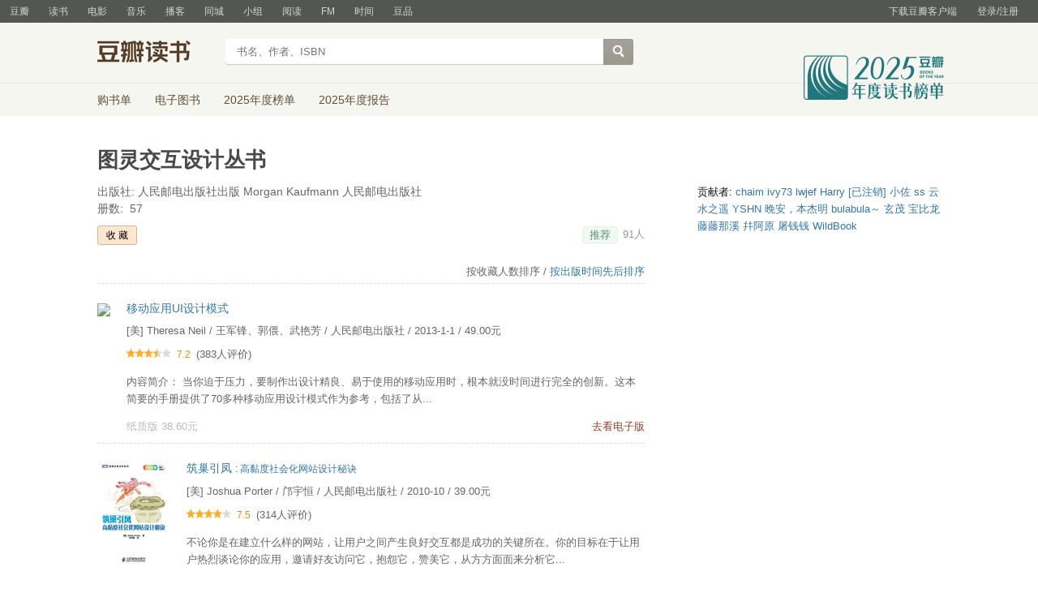

--- FILE ---
content_type: text/html; charset=utf-8
request_url: https://book.douban.com/series/5907?page=2
body_size: 7440
content:


<!DOCTYPE html>
<html lang="zh-cmn-Hans" class="ua-mac ua-webkit book-new-nav">
<head>
  <meta http-equiv="Content-Type" content="text/html; charset=utf-8">
  <title>
图灵交互设计丛书
</title>
  
<script>!function(e){var o=function(o,n,t){var c,i,r=new Date;n=n||30,t=t||"/",r.setTime(r.getTime()+24*n*60*60*1e3),c="; expires="+r.toGMTString();for(i in o)e.cookie=i+"="+o[i]+c+"; path="+t},n=function(o){var n,t,c,i=o+"=",r=e.cookie.split(";");for(t=0,c=r.length;t<c;t++)if(n=r[t].replace(/^\s+|\s+$/g,""),0==n.indexOf(i))return n.substring(i.length,n.length).replace(/\"/g,"");return null},t=e.write,c={"douban.com":1,"douban.fm":1,"google.com":1,"google.cn":1,"googleapis.com":1,"gmaptiles.co.kr":1,"gstatic.com":1,"gstatic.cn":1,"google-analytics.com":1,"googleadservices.com":1},i=function(e,o){var n=new Image;n.onload=function(){},n.src="https://www.douban.com/j/except_report?kind=ra022&reason="+encodeURIComponent(e)+"&environment="+encodeURIComponent(o)},r=function(o){try{t.call(e,o)}catch(e){t(o)}},a=/<script.*?src\=["']?([^"'\s>]+)/gi,g=/http:\/\/(.+?)\.([^\/]+).+/i;e.writeln=e.write=function(e){var t,l=a.exec(e);return l&&(t=g.exec(l[1]))?c[t[2]]?void r(e):void("tqs"!==n("hj")&&(i(l[1],location.href),o({hj:"tqs"},1),setTimeout(function(){location.replace(location.href)},50))):void r(e)}}(document);</script>

  
  <meta http-equiv="Pragma" content="no-cache">
  <meta http-equiv="Expires" content="Sun, 6 Mar 2005 01:00:00 GMT">
  <meta name="referrer" content="always">
  <meta name="renderer" content="webkit">
  
  <script>var _head_start = new Date();</script>
  
  <link href="https://img1.doubanio.com/f/vendors/fae7e145bf16b2f427ba0fe7ef3d47c04af3a6c0/css/douban.css" rel="stylesheet" type="text/css">
  <link href="https://img1.doubanio.com/cuphead/book-static/common/master.dfbf0.css" rel="stylesheet" type="text/css">

  <link href="https://img3.doubanio.com/cuphead/book-static/base/init.e399f.css" rel="stylesheet">
  <style type="text/css">
  .bkses { padding:15px 0; border-top:1px #ddd solid; }
  .bkimg { float:left; margin-left:5px; margin-top:5px; }
  .bkimg img { width:70px; }
  .bkdesc { margin-left:95px; }
  .bkcount { float:left; color:#666; margin-right:6px; }
  .about { margin-top:6px }
  .bkstar { float:left; margin-top:3px; }
  .avgr { color:#FF5138; font-weight:bold }
  .publishers { width:520px; }
  .clear-both { clear:both; }
  a.book-series-col {
    float: left;
    _display: inline;
    vertical-align: top;
  }
  .gray_ad {
    padding: 30px 20px 25px 20px;
  }
  .gray_ad h2 {
    color: #007722;
    font-size: 15px;
    margin-bottom: 6px;
  }
</style>
  <script src="https://img1.doubanio.com/f/vendors/0511abe9863c2ea7084efa7e24d1d86c5b3974f1/js/jquery-1.10.2.min.js"></script>
  <script src="https://img1.doubanio.com/f/vendors/e258329ca4b2122b4efe53fddc418967441e0e7f/js/douban.js"></script>
  <script src="https://img3.doubanio.com/cuphead/book-static/common/master.3c0a3.js"></script>
  

  
  <script>  </script>
  <style type="text/css">
    .ebook-link a:link,
    .ebook-link a:visited {
      color: #973f31;
    }
    .ebook-link a:hover {
      color: #fff;
      background: #973f31;
    }
  </style>

  <link rel="shortcut icon" href="https://img1.doubanio.com/favicon.ico" type="image/x-icon">
</head>
<body>
  
    <script>var _body_start = new Date();</script>
    
  



    <link href="//img3.doubanio.com/dae/accounts/resources/f8b2226/shire/bundle.css" rel="stylesheet" type="text/css">



<div id="db-global-nav" class="global-nav">
  <div class="bd">
    
<div class="top-nav-info">
  <a href="https://accounts.douban.com/passport/login?source=book" class="nav-login" rel="nofollow">登录/注册</a>
</div>


    <div class="top-nav-doubanapp">
  <a href="https://www.douban.com/doubanapp/app?channel=top-nav" class="lnk-doubanapp">下载豆瓣客户端</a>
  <div id="doubanapp-tip">
    <a href="https://www.douban.com/doubanapp/app?channel=qipao" class="tip-link">豆瓣 <span class="version">6.0</span> 全新发布</a>
    <a href="javascript: void 0;" class="tip-close">×</a>
  </div>
  <div id="top-nav-appintro" class="more-items">
    <p class="appintro-title">豆瓣</p>
    <p class="qrcode">扫码直接下载</p>
    <div class="download">
      <a href="https://www.douban.com/doubanapp/redirect?channel=top-nav&direct_dl=1&download=iOS">iPhone</a>
      <span>·</span>
      <a href="https://www.douban.com/doubanapp/redirect?channel=top-nav&direct_dl=1&download=Android" class="download-android">Android</a>
    </div>
  </div>
</div>

    


<div class="global-nav-items">
  <ul>
    <li class="">
      <a href="https://www.douban.com" target="_blank" data-moreurl-dict="{&quot;from&quot;:&quot;top-nav-click-main&quot;,&quot;uid&quot;:&quot;0&quot;}">豆瓣</a>
    </li>
    <li class="on">
      <a href="https://book.douban.com"  data-moreurl-dict="{&quot;from&quot;:&quot;top-nav-click-book&quot;,&quot;uid&quot;:&quot;0&quot;}">读书</a>
    </li>
    <li class="">
      <a href="https://movie.douban.com" target="_blank" data-moreurl-dict="{&quot;from&quot;:&quot;top-nav-click-movie&quot;,&quot;uid&quot;:&quot;0&quot;}">电影</a>
    </li>
    <li class="">
      <a href="https://music.douban.com" target="_blank" data-moreurl-dict="{&quot;from&quot;:&quot;top-nav-click-music&quot;,&quot;uid&quot;:&quot;0&quot;}">音乐</a>
    </li>
    <li class="">
      <a href="https://www.douban.com/podcast/" target="_blank" data-moreurl-dict="{&quot;from&quot;:&quot;top-nav-click-podcast&quot;,&quot;uid&quot;:&quot;0&quot;}">播客</a>
    </li>
    <li class="">
      <a href="https://www.douban.com/location" target="_blank" data-moreurl-dict="{&quot;from&quot;:&quot;top-nav-click-location&quot;,&quot;uid&quot;:&quot;0&quot;}">同城</a>
    </li>
    <li class="">
      <a href="https://www.douban.com/group" target="_blank" data-moreurl-dict="{&quot;from&quot;:&quot;top-nav-click-group&quot;,&quot;uid&quot;:&quot;0&quot;}">小组</a>
    </li>
    <li class="">
      <a href="https://read.douban.com&#47;?dcs=top-nav&amp;dcm=douban" target="_blank" data-moreurl-dict="{&quot;from&quot;:&quot;top-nav-click-read&quot;,&quot;uid&quot;:&quot;0&quot;}">阅读</a>
    </li>
    <li class="">
      <a href="https://fm.douban.com&#47;?from_=shire_top_nav" target="_blank" data-moreurl-dict="{&quot;from&quot;:&quot;top-nav-click-fm&quot;,&quot;uid&quot;:&quot;0&quot;}">FM</a>
    </li>
    <li class="">
      <a href="https://time.douban.com&#47;?dt_time_source=douban-web_top_nav" target="_blank" data-moreurl-dict="{&quot;from&quot;:&quot;top-nav-click-time&quot;,&quot;uid&quot;:&quot;0&quot;}">时间</a>
    </li>
    <li class="">
      <a href="https://market.douban.com&#47;?utm_campaign=douban_top_nav&amp;utm_source=douban&amp;utm_medium=pc_web" target="_blank" data-moreurl-dict="{&quot;from&quot;:&quot;top-nav-click-market&quot;,&quot;uid&quot;:&quot;0&quot;}">豆品</a>
    </li>
  </ul>
</div>

  </div>
</div>
<script>
  ;window._GLOBAL_NAV = {
    DOUBAN_URL: "https://www.douban.com",
    N_NEW_NOTIS: 0,
    N_NEW_DOUMAIL: 0
  };
</script>



    <script src="//img3.doubanio.com/dae/accounts/resources/f8b2226/shire/bundle.js" defer="defer"></script>




  


    <link href="//img3.doubanio.com/dae/accounts/resources/f8b2226/book/bundle.css" rel="stylesheet" type="text/css">




<div id="db-nav-book" class="nav">
  <div class="nav-wrap">
  <div class="nav-primary">
    <div class="nav-logo">
      <a href="https:&#47;&#47;book.douban.com">豆瓣读书</a>
    </div>
    <div class="nav-search">
      <form action="https:&#47;&#47;search.douban.com&#47;book/subject_search" method="get">
        <fieldset>
          <legend>搜索：</legend>
          <label for="inp-query">
          </label>
          <div class="inp"><input id="inp-query" name="search_text" size="22" maxlength="60" placeholder="书名、作者、ISBN" value=""></div>
          <div class="inp-btn"><input type="submit" value="搜索"></div>
          <input type="hidden" name="cat" value="1001" />
        </fieldset>
      </form>
    </div>
  </div>
  </div>
  <div class="nav-secondary">
    

<div class="nav-items">
  <ul>
    <li    ><a href="https://book.douban.com/cart/"
     >购书单</a>
    </li>
    <li    ><a href="https://read.douban.com/ebooks/?dcs=book-nav&dcm=douban"
            target="_blank"
     >电子图书</a>
    </li>
    <li    ><a href="https://book.douban.com/annual/2025/?fullscreen=1&dt_from=navigation"
            target="_blank"
     >2025年度榜单</a>
    </li>
    <li    ><a href="https://c9.douban.com/app/standbyme-2025/?autorotate=false&fullscreen=true&hidenav=true&monitor_screenshot=true&dt_from=web_navigation"
            target="_blank"
     >2025年度报告</a>
    </li>
  </ul>
</div>

    <a href="https://book.douban.com/annual/2025/?fullscreen=1&&dt_from=book_navigation" class="bookannual"></a>
  </div>
</div>

<script id="suggResult" type="text/x-jquery-tmpl">
  <li data-link="{{= url}}">
            <a href="{{= url}}" onclick="moreurl(this, {from:'book_search_sugg', query:'{{= keyword }}', subject_id:'{{= id}}', i: '{{= index}}', type: '{{= type}}'})">
            <img src="{{= pic}}" width="40" />
            <div>
                <em>{{= title}}</em>
                {{if year}}
                    <span>{{= year}}</span>
                {{/if}}
                <p>
                {{if type == "b"}}
                    {{= author_name}}
                {{else type == "a" }}
                    {{if en_name}}
                        {{= en_name}}
                    {{/if}}
                {{/if}}
                 </p>
            </div>
        </a>
        </li>
  </script>




    <script src="//img3.doubanio.com/dae/accounts/resources/f8b2226/book/bundle.js" defer="defer"></script>




    <div id="wrapper">
        
        
  <div id="content">
    
    <h1>图灵交互设计丛书</h1>

    <div class="grid-16-8 clearfix">
      
      <div class="article">
  <div style="margin-bottom:10px" class="pl2">
      <div>
        <span class="pl2 ll">
          出版社:&nbsp;
        </span>
        <div class="ll publishers">
          人民邮电出版社出版 Morgan Kaufmann 人民邮电出版社
        </div>
      </div>
    <div class="clear-both">
       <span class="pl2" >
         册数:&nbsp;
        </span>
        57
    </div>
  </div>

  

  <div class="rel-info" style="margin-bottom:25px">
    
        <a href="https://book.douban.com/series/collect?series_id=5907&ck=None" class="book-series-col colbutt j a_show_login" >
          <span>收藏</span>
        </a>

    







<div class="rec-sec">

    <span class="rec">

<a href="https://www.douban.com/accounts/register?reason=collect" class="j a_show_login lnk-sharing lnk-douban-sharing">推荐</a>
</span>
<span class="rec-num">91人</span>
</div>

  </div>

  <div class="clearfix">
    <span class="pl rr" >
        按收藏人数排序  /
        <a href="https://book.douban.com/series/5907?order=time">按出版时间先后排序</a>
    </span>
  </div>

  

  <div style="margin-bottom:20px">
    
  
  <link rel="stylesheet" href="https://img9.doubanio.com/cuphead/book-static/common/subject_list.624f4.css">
  <ul class="subject-list">
      
      
  
  <li class="subject-item">
    <div class="pic">
      <a class="nbg" href="https://book.douban.com/subject/20381558/" 
  onclick="moreurl(this,{i:'0',query:'',subject_id:'20381558',from:'book_subject_search'})">
        <img class="" src="https://img9.doubanio.com/view/subject/s/public/s24230856.jpg"
          width="90">
      </a>
    </div>
    <div class="info">
      <h2 class="">
        
  
  <a href="https://book.douban.com/subject/20381558/" title="移动应用UI设计模式" 
  onclick="moreurl(this,{i:'0',query:'',subject_id:'20381558',from:'book_subject_search'})">

    移动应用UI设计模式


    

  </a>

      </h2>
      <div class="pub">
        
  
  [美] Theresa Neil / 王军锋、郭偎、武艳芳 / 人民邮电出版社 / 2013-1-1 / 49.00元

      </div>


        
  
  
  
  <div class="star clearfix">
        <span class="allstar35"></span>
        <span class="rating_nums">7.2</span>

    <span class="pl">
        (383人评价)
    </span>
  </div>



        
  
  
  
    <p>内容简介：
当你迫于压力，要制作出设计精良、易于使用的移动应用时，根本就没时间进行完全的创新。这本简要的手册提供了70多种移动应用设计模式作为参考，包括了从... </p>






      <div class="ft">
          
  <div class="collect-info">
  </div>


          <div class="cart-actions">
            
                
  

    <span class="buy-info">
      <a href="https://book.douban.com/subject/20381558/buylinks">
        纸质版 38.60元
      </a>
    </span>

          </div>

            
            
  
    
    
  <div class="ebook-link">
    <a target="_blank" href="https://read.douban.com/ebook/328548691/?dcs=series-buylink&amp;dcm=douban&amp;dct=20381558">去看电子版</a>
  </div>
  


      </div>

    </div>
  </li>

      
      
  
  <li class="subject-item">
    <div class="pic">
      <a class="nbg" href="https://book.douban.com/subject/5290566/" 
  onclick="moreurl(this,{i:'1',query:'',subject_id:'5290566',from:'book_subject_search'})">
        <img class="" src="https://img3.doubanio.com/view/subject/s/public/s4521243.jpg"
          width="90">
      </a>
    </div>
    <div class="info">
      <h2 class="">
        
  
  <a href="https://book.douban.com/subject/5290566/" title="筑巢引凤" 
  onclick="moreurl(this,{i:'1',query:'',subject_id:'5290566',from:'book_subject_search'})">

    筑巢引凤


    
      <span style="font-size:12px;"> : 高黏度社会化网站设计秘诀 </span>

  </a>

      </h2>
      <div class="pub">
        
  
  [美] Joshua Porter / 邝宇恒 / 人民邮电出版社 / 2010-10 / 39.00元

      </div>


        
  
  
  
  <div class="star clearfix">
        <span class="allstar40"></span>
        <span class="rating_nums">7.5</span>

    <span class="pl">
        (314人评价)
    </span>
  </div>



        
  
  
  
    <p>不论你是在建立什么样的网站，让用户之间产生良好交互都是成功的关键所在。你的目标在于让用户热烈谈论你的应用，邀请好友访问它，抱怨它，赞美它，从方方面面来分析它... </p>






      <div class="ft">
          
  <div class="collect-info">
  </div>


          <div class="cart-actions">
            
                
  


          </div>

            
            
  

      </div>

    </div>
  </li>

      
      
  
  <li class="subject-item">
    <div class="pic">
      <a class="nbg" href="https://book.douban.com/subject/26296679/" 
  onclick="moreurl(this,{i:'2',query:'',subject_id:'26296679',from:'book_subject_search'})">
        <img class="" src="https://img1.doubanio.com/view/subject/s/public/s27979130.jpg"
          width="90">
      </a>
    </div>
    <div class="info">
      <h2 class="">
        
  
  <a href="https://book.douban.com/subject/26296679/" title="移动应用UI设计模式（第2版）" 
  onclick="moreurl(this,{i:'2',query:'',subject_id:'26296679',from:'book_subject_search'})">

    移动应用UI设计模式（第2版）


    

  </a>

      </h2>
      <div class="pub">
        
  
  [美] Theresa Neil / 田原 / 人民邮电出版社 / 2015-1 / 79.00元

      </div>


        
  
  
  
  <div class="star clearfix">
        <span class="allstar40"></span>
        <span class="rating_nums">7.9</span>

    <span class="pl">
        (278人评价)
    </span>
  </div>



        
  
  
  
    <p>《移动应用UI设计模式（第2版）》是畅销手册的扩容版，上一版分10大类分别介绍了70种移动应用设计模式，深受读者欢迎。这一版分11 大类介绍了时下安卓、iO... </p>






      <div class="ft">
          
  <div class="collect-info">
  </div>


          <div class="cart-actions">
            
                
  

    <span class="buy-info">
      <a href="https://book.douban.com/subject/26296679/buylinks">
        纸质版 62.30元
      </a>
    </span>

          </div>

            
            
  

      </div>

    </div>
  </li>

      
      
  
  <li class="subject-item">
    <div class="pic">
      <a class="nbg" href="https://book.douban.com/subject/4820694/" 
  onclick="moreurl(this,{i:'3',query:'',subject_id:'4820694',from:'book_subject_search'})">
        <img class="" src="https://img2.doubanio.com/view/subject/s/public/s4347391.jpg"
          width="90">
      </a>
    </div>
    <div class="info">
      <h2 class="">
        
  
  <a href="https://book.douban.com/subject/4820694/" title="写给大家看的Web设计书" 
  onclick="moreurl(this,{i:'3',query:'',subject_id:'4820694',from:'book_subject_search'})">

    写给大家看的Web设计书


    

  </a>

      </h2>
      <div class="pub">
        
  
  Robin Williams、John Tollett / 苏金国、刘亮 / 人民邮电出版社 / 201005 / 69.00元

      </div>


        
  
  
  
  <div class="star clearfix">
        <span class="allstar35"></span>
        <span class="rating_nums">7.3</span>

    <span class="pl">
        (269人评价)
    </span>
  </div>



        
  
  
  
    <p>在这个网络时代，Web设计几乎已经成为每个人生活的必备技能。如果你想自力更生创建一个网站，或者认为自己的网站在设计上还不尽如人意，希望它看上去更具创意和专业... </p>






      <div class="ft">
          
  <div class="collect-info">
  </div>


          <div class="cart-actions">
            
                
  


          </div>

            
            
  

      </div>

    </div>
  </li>

      
      
  
  <li class="subject-item">
    <div class="pic">
      <a class="nbg" href="https://book.douban.com/subject/24896848/" 
  onclick="moreurl(this,{i:'4',query:'',subject_id:'24896848',from:'book_subject_search'})">
        <img class="" src="https://img9.doubanio.com/view/subject/s/public/s27081165.jpg"
          width="90">
      </a>
    </div>
    <div class="info">
      <h2 class="">
        
  
  <a href="https://book.douban.com/subject/24896848/" title="精益设计" 
  onclick="moreurl(this,{i:'4',query:'',subject_id:'24896848',from:'book_subject_search'})">

    精益设计


    
      <span style="font-size:12px;"> : 设计团队如何改善用户体验 </span>

  </a>

      </h2>
      <div class="pub">
        
  
  Jeff Gothelf / 张玳 / 人民邮电出版社 / 2013-8 / 49.00元

      </div>


        
  
  
  
  <div class="star clearfix">
        <span class="allstar40"></span>
        <span class="rating_nums">7.8</span>

    <span class="pl">
        (173人评价)
    </span>
  </div>



        
  
  
  
    <p>本书作者根据精益创业法的理念归纳出了行之有效的精益设计方法，让设计团队可以用更低的成本、更高的效率设计出更好的用户体验。本书重点介绍了如何利用精益设计来改善... </p>






      <div class="ft">
          
  <div class="collect-info">
  </div>


          <div class="cart-actions">
            
                
  

    <span class="buy-info">
      <a href="https://book.douban.com/subject/24896848/buylinks">
        纸质版 38.60元
      </a>
    </span>

          </div>

            
            
  

      </div>

    </div>
  </li>

      
      
  
  <li class="subject-item">
    <div class="pic">
      <a class="nbg" href="https://book.douban.com/subject/26899670/" 
  onclick="moreurl(this,{i:'5',query:'',subject_id:'26899670',from:'book_subject_search'})">
        <img class="" src="https://img3.doubanio.com/view/subject/s/public/s29114423.jpg"
          width="90">
      </a>
    </div>
    <div class="info">
      <h2 class="">
        
  
  <a href="https://book.douban.com/subject/26899670/" title="决胜UX" 
  onclick="moreurl(this,{i:'5',query:'',subject_id:'26899670',from:'book_subject_search'})">

    决胜UX


    
      <span style="font-size:12px;"> : 互联网产品用户体验策略 </span>

  </a>

      </h2>
      <div class="pub">
        
  
  [美] Jaime Levy / 胡越古 / 人民邮电出版社 / 2016-11 / 59.00元

      </div>


        
  
  
  
  <div class="star clearfix">
        <span class="allstar40"></span>
        <span class="rating_nums">8.0</span>

    <span class="pl">
        (117人评价)
    </span>
  </div>



        
  
  
  
    <p>这本书展示了一个实践用户体验策略的可靠框架。这套框架特别为开发创新型产品设计，包含众多实用技巧。具体内容分为11章：第1章确定用户体验策略是什么；第2章确定... </p>






      <div class="ft">
          
  <div class="collect-info">
  </div>


          <div class="cart-actions">
            
                
  

    <span class="buy-info">
      <a href="https://book.douban.com/subject/26899670/buylinks">
        纸质版 46.50元
      </a>
    </span>

          </div>

            
            
  

      </div>

    </div>
  </li>

      
      
  
  <li class="subject-item">
    <div class="pic">
      <a class="nbg" href="https://book.douban.com/subject/26340381/" 
  onclick="moreurl(this,{i:'6',query:'',subject_id:'26340381',from:'book_subject_search'})">
        <img class="" src="https://img3.doubanio.com/view/subject/s/public/s28022367.jpg"
          width="90">
      </a>
    </div>
    <div class="info">
      <h2 class="">
        
  
  <a href="https://book.douban.com/subject/26340381/" title="用户体验与可用性测试" 
  onclick="moreurl(this,{i:'6',query:'',subject_id:'26340381',from:'book_subject_search'})">

    用户体验与可用性测试


    

  </a>

      </h2>
      <div class="pub">
        
  
  ［日］ 樽本徹也 / 陈　啸 / 人民邮电出版社 / 2015-3 / 42.00元

      </div>


        
  
  
  
  <div class="star clearfix">
        <span class="allstar40"></span>
        <span class="rating_nums">7.7</span>

    <span class="pl">
        (189人评价)
    </span>
  </div>



        
  
  
  
    <p>本书是用户体验与可用性测试的入门级读物。作者基于多年的经验，围绕用户调查、原型制作、产品可用性评价、用户测试，结合具体案例，提供了极其实用的方法和实践技巧，... </p>






      <div class="ft">
          
  <div class="collect-info">
  </div>


          <div class="cart-actions">
            
                
  

    <span class="buy-info">
      <a href="https://book.douban.com/subject/26340381/buylinks">
        纸质版 34.32元
      </a>
    </span>

          </div>

            
            
  

      </div>

    </div>
  </li>

      
      
  
  <li class="subject-item">
    <div class="pic">
      <a class="nbg" href="https://book.douban.com/subject/4924293/" 
  onclick="moreurl(this,{i:'7',query:'',subject_id:'4924293',from:'book_subject_search'})">
        <img class="" src="https://img2.doubanio.com/view/subject/s/public/s4428821.jpg"
          width="90">
      </a>
    </div>
    <div class="info">
      <h2 class="">
        
  
  <a href="https://book.douban.com/subject/4924293/" title="赢在设计" 
  onclick="moreurl(this,{i:'7',query:'',subject_id:'4924293',from:'book_subject_search'})">

    赢在设计


    
      <span style="font-size:12px;"> : 网页设计如何大幅提升网站收益 </span>

  </a>

      </h2>
      <div class="pub">
        
  
  [美] 洛芙迪 (Lance Loveday)、[美] 尼豪斯 (Sandra Niehaus) / 刘淼、枊靖、王卓昊 / 人民邮电出版社 / 2010-8 / 55.00

      </div>


        
  
  
  
  <div class="star clearfix">
        <span class="allstar40"></span>
        <span class="rating_nums">8.1</span>

    <span class="pl">
        (123人评价)
    </span>
  </div>



        
  
  
  
    <p>企业总是面临在网站设计和改进方面进行投资的抉择。怎样才能让有限的资金发挥出最大的效益呢？网站设计不应只是把网站做得赏心悦目，它更应该是提高经济收益和获得竞争... </p>






      <div class="ft">
          
  <div class="collect-info">
  </div>


          <div class="cart-actions">
            
                
  


          </div>

            
            
  

      </div>

    </div>
  </li>

      
      
  
  <li class="subject-item">
    <div class="pic">
      <a class="nbg" href="https://book.douban.com/subject/26899667/" 
  onclick="moreurl(this,{i:'8',query:'',subject_id:'26899667',from:'book_subject_search'})">
        <img class="" src="https://img9.doubanio.com/view/subject/s/public/s29114414.jpg"
          width="90">
      </a>
    </div>
    <div class="info">
      <h2 class="">
        
  
  <a href="https://book.douban.com/subject/26899667/" title="匠心体验" 
  onclick="moreurl(this,{i:'8',query:'',subject_id:'26899667',from:'book_subject_search'})">

    匠心体验


    
      <span style="font-size:12px;"> : 智能手机与平板电脑的用户体验设计 </span>

  </a>

      </h2>
      <div class="pub">
        
  
  [法] 艾米丽·布歇 / 吴　博 / 人民邮电出版社 / 2016-11 / 69.00元

      </div>


        
  
  
  
  <div class="star clearfix">
        <span class="allstar40"></span>
        <span class="rating_nums">8.4</span>

    <span class="pl">
        (86人评价)
    </span>
  </div>



        
  
  
  
    <p>本书针对在智能手机和平板电脑的网站及应用程序设计，详细剖析了移动终端服务的用户体验设计要点，阐述了营造舒适的感官体验、甄选内容及功能、提高用户效率、优化等待... </p>






      <div class="ft">
          
  <div class="collect-info">
  </div>


          <div class="cart-actions">
            
                
  

    <span class="buy-info">
      <a href="https://book.douban.com/subject/26899667/buylinks">
        纸质版 54.40元
      </a>
    </span>

          </div>

            
            
  

      </div>

    </div>
  </li>

      
      
  
  <li class="subject-item">
    <div class="pic">
      <a class="nbg" href="https://book.douban.com/subject/26947799/" 
  onclick="moreurl(this,{i:'9',query:'',subject_id:'26947799',from:'book_subject_search'})">
        <img class="" src="https://img9.doubanio.com/view/subject/s/public/s29259415.jpg"
          width="90">
      </a>
    </div>
    <div class="info">
      <h2 class="">
        
  
  <a href="https://book.douban.com/subject/26947799/" title="无界面交互" 
  onclick="moreurl(this,{i:'9',query:'',subject_id:'26947799',from:'book_subject_search'})">

    无界面交互


    
      <span style="font-size:12px;"> : 潜移默化的UX设计方略 </span>

  </a>

      </h2>
      <div class="pub">
        
  
  [美]Golden Krishna / 杨名 / 人民邮电出版社 / 2017-1 / 49.00元

      </div>


        
  
  
  
  <div class="star clearfix">
        <span class="allstar35"></span>
        <span class="rating_nums">6.8</span>

    <span class="pl">
        (253人评价)
    </span>
  </div>



        
  
  
  
    <p>“真希望在硅谷工作的人们已经读过这本书了。”——Doug LeMoine，Cooper总经理
“这本书的写作看似随意，字里行间却透着一种辛辣、幽默的反叛精神... </p>






      <div class="ft">
          
  <div class="collect-info">
  </div>


          <div class="cart-actions">
            
                
  

    <span class="buy-info">
      <a href="https://book.douban.com/subject/26947799/buylinks">
        纸质版 38.60元
      </a>
    </span>

          </div>

            
            
  

      </div>

    </div>
  </li>

  </ul>


    <script>
      function toggle_desc(e,id){
        $('#about_more'+id).toggle();
        $('#about_cut'+id).toggle();
        if(e.innerHTML=="(收起)")e.innerHTML="(全部)";
        else e.innerHTML="(收起)"
      }
    </script>

      
    
        <div class="paginator">
        <span class="prev">
            <link rel="prev" href="https://book.douban.com/series/5907?page=1"/>
            <a href="https://book.douban.com/series/5907?page=1" >&lt;前页</a>
        </span>
        
        

                
            <a href="https://book.douban.com/series/5907?page=1" >1</a>
        
                <span class="thispage">2</span>
                
            <a href="https://book.douban.com/series/5907?page=3" >3</a>
        
                
            <a href="https://book.douban.com/series/5907?page=4" >4</a>
        
                
            <a href="https://book.douban.com/series/5907?page=5" >5</a>
        
                
            <a href="https://book.douban.com/series/5907?page=6" >6</a>
        
        <span class="next">
            <link rel="next" href="https://book.douban.com/series/5907?page=3"/>
            <a href="https://book.douban.com/series/5907?page=3" >后页&gt;</a>
        </span>

        </div>

  </div>
</div>
      <div class="aside">
        
    
    
  


  
    贡献者:
        <a href="https://www.douban.com/people/chaimy/">chaim</a>
        <a href="https://www.douban.com/people/ivy73/">ivy73</a>
        <a href="https://www.douban.com/people/lwjef/">lwjef</a>
        <a href="https://www.douban.com/people/hdlifes/">Harry</a>
        <a href="https://www.douban.com/people/qian-y/">[已注销]</a>
        <a href="https://www.douban.com/people/god0156/">小佐</a>
        <a href="https://www.douban.com/people/sighsmile/">ss</a>
        <a href="https://www.douban.com/people/huangzhenhao/">云水之遥</a>
        <a href="https://www.douban.com/people/costi/">YSHN</a>
        <a href="https://www.douban.com/people/cpnandajie/">晚安，本杰明</a>
        <a href="https://www.douban.com/people/yjw022yjw/">bulabula～</a>
        <a href="https://www.douban.com/people/yewlishan/">玄茂</a>
        <a href="https://www.douban.com/people/lxgend/">宝比龙</a>
        <a href="https://www.douban.com/people/tentenexi/">藤藤那溪</a>
        <a href="https://www.douban.com/people/196117320/">幷阿原</a>
        <a href="https://www.douban.com/people/witutu/">屠钱钱</a>
        <a href="https://www.douban.com/people/wildcore/">WildBook</a>

      </div>
      <div class="extra">
        
      </div>
    </div>
  </div>

        
  <div id="footer">
    
<span id="icp" class="fleft gray-link">
    &copy; 2005－2026 douban.com, all rights reserved 北京豆网科技有限公司
</span>

<a href="https://www.douban.com/hnypt/variformcyst.py" style="display: none;"></a>

<span class="fright">
    <a href="https://www.douban.com/about">关于豆瓣</a>
    · <a href="https://www.douban.com/jobs">在豆瓣工作</a>
    · <a href="https://www.douban.com/about?topic=contactus">联系我们</a>
    · <a href="https://www.douban.com/about/legal">法律声明</a>
    
    · <a href="https://help.douban.com/?app=book" target="_blank">帮助中心</a>
    · <a href="https://book.douban.com/library_invitation">图书馆合作</a>
    · <a href="https://www.douban.com/doubanapp/">移动应用</a>
</span>

  </div>

    </div>
      

    <!-- COLLECTED JS -->
    <!-- mako -->
    
    
  

<script type="text/javascript">
  var _paq = _paq || [];
  _paq.push(['trackPageView']);
  _paq.push(['enableLinkTracking']);
  (function() {
    var p=(('https:' == document.location.protocol) ? 'https' : 'http'), u=p+'://fundin.douban.com/';
    _paq.push(['setTrackerUrl', u+'piwik']);
    _paq.push(['setSiteId', '100001']);
    var d=document, g=d.createElement('script'), s=d.getElementsByTagName('script')[0]; 
    g.type='text/javascript';
    g.defer=true; 
    g.async=true; 
    g.src=p+'://s.doubanio.com/dae/fundin/piwik.js';
    s.parentNode.insertBefore(g,s);
  })();
</script>

<script type="text/javascript">
var setMethodWithNs = function(namespace) {
  var ns = namespace ? namespace + '.' : ''
    , fn = function(string) {
        if(!ns) {return string}
        return ns + string
      }
  return fn
}

var gaWithNamespace = function(fn, namespace) {
  var method = setMethodWithNs(namespace)
  fn.call(this, method)
}

var _gaq = _gaq || []
  , accounts = [
      { id: 'UA-7019765-1', namespace: 'douban' }
    , { id: 'UA-7019765-16', namespace: '' }
    ]
  , gaInit = function(account) {
      gaWithNamespace(function(method) {
        gaInitFn.call(this, method, account)
      }, account.namespace)
    }
  , gaInitFn = function(method, account) {
      _gaq.push([method('_setAccount'), account.id])

      
  _gaq.push([method('_addOrganic'), 'google', 'q'])
  _gaq.push([method('_addOrganic'), 'baidu', 'wd'])
  _gaq.push([method('_addOrganic'), 'soso', 'w'])
  _gaq.push([method('_addOrganic'), 'youdao', 'q'])
  _gaq.push([method('_addOrganic'), 'so.360.cn', 'q'])
  _gaq.push([method('_addOrganic'), 'sogou', 'query'])
  if (account.namespace) {
    _gaq.push([method('_addIgnoredOrganic'), '豆瓣'])
    _gaq.push([method('_addIgnoredOrganic'), 'douban'])
    _gaq.push([method('_addIgnoredOrganic'), '豆瓣网'])
    _gaq.push([method('_addIgnoredOrganic'), 'www.douban.com'])
  }

      if (account.namespace === 'douban') {
        _gaq.push([method('_setDomainName'), '.douban.com'])
      }

        _gaq.push([method('_setCustomVar'), 1, 'responsive_view_mode', 'desktop', 3])

        _gaq.push([method('_setCustomVar'), 2, 'login_status', '0', 2]);

      _gaq.push([method('_trackPageview')])
    }

for(var i = 0, l = accounts.length; i < l; i++) {
  var account = accounts[i]
  gaInit(account)
}


;(function() {
    var ga = document.createElement('script');
    ga.src = ('https:' == document.location.protocol ? 'https://ssl' : 'http://www') + '.google-analytics.com/ga.js';
    ga.setAttribute('async', 'true');
    document.documentElement.firstChild.appendChild(ga);
})()
</script>








    <!-- dae-web-book--default-7886747f9b-9mtqt-->

</body>
</html>






































--- FILE ---
content_type: text/css; charset=utf-8
request_url: https://img9.doubanio.com/cuphead/book-static/common/subject_list.624f4.css
body_size: 248
content:
.interest-list,.subject-list{margin-top:5px}.site-item,.subject-item{border-top:1px dashed #ddd;overflow:hidden;padding:20px 0 10px;zoom:1}.site-item .pic,.subject-item .pic{float:left;margin-right:20px}.site-item .info,.subject-item .info{color:#666;overflow:hidden;zoom:1}.site-item .info h2,.subject-item .info h2{font-size:14px;margin-bottom:6px}.subject-item .pub{margin:6px 0 8px}.subject-item .short-note{background:#f8f8f8;padding:5px 10px}.subject-item .short-note .tags{margin-left:3px}.subject-item .short-note .comment{margin:5px 0}.subject-item .info .ft{margin-top:10px;min-height:19px;position:relative}.subject-item .info .ft .ebook-link{bottom:0;position:absolute;right:0}.subject-item .buy-info a:link,.subject-item .buy-info a:visited,.subject-item .collect-info a:link,.subject-item .collect-info a:visited,.subject-item .read-actions a:link,.subject-item .read-actions a:visited{color:#bbb}.subject-item .buy-info a:hover,.subject-item .collect-info a:hover,.subject-item .read-actions a:hover{background:#37a;color:#fff}.subject-item .collect-info span{margin-right:10px}.subject-item .cart-actions{color:#bbb;margin-top:10px}.subject-item .buy-info{margin-right:10px}.subject-item .market-info{margin-left:0}.subject-item .ebook-link a:link,.subject-item .ebook-link a:visited{color:#973f31}.subject-item .ebook-link a:hover{background:#973f31;color:#fff}.subject-item .title-mark{color:#999;font-size:13px;margin-left:6px}.site-item .pic img{margin:0 5px}.site-item .followers{color:#999;margin-top:5px}